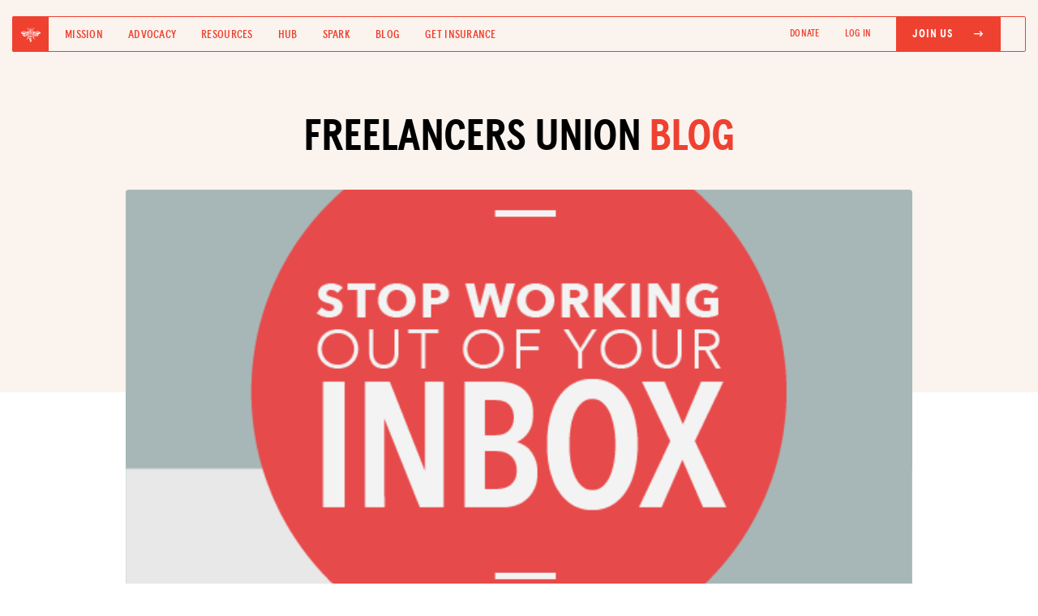

--- FILE ---
content_type: text/html; charset=utf-8
request_url: https://blog.freelancersunion.org/2014/03/19/stop-working-out-of-your-inbox/
body_size: 8174
content:
<!DOCTYPE html>
<html>
<head>
        <meta charset="utf-8" />
        <meta http-equiv="X-UA-Compatible" content="IE=edge" />

        <title>Stop Working Out Of Your Inbox</title>
        <meta name="description" content="" />

        <meta name="HandheldFriendly" content="True" />
        <meta name="viewport" content="width=device-width, initial-scale=1.0" />

        <meta property="fb:app_id" content="186550068147964"/>

        <link rel="shortcut icon" href="https://blog.freelancersunion.org/content/images/size/w256h256/2023/08/favicon.png">

        <link rel="stylesheet" type="text/css" href="https://use.typekit.net/qfe5pgv.css">
        <link rel='stylesheet' id='bd-bs-css' href='//cdn.jsdelivr.net/npm/bootstrap@4.6.1/dist/css/bootstrap.min.css?ver=2.0.0' media='all' />

        <link rel="stylesheet" type="text/css" href="https://blog.freelancersunion.org/assets/css/reset.css?v=c97ad1a9b5">
        <link rel="stylesheet" type="text/css" href="https://blog.freelancersunion.org/assets/css/fu.css?v=c97ad1a9b5" />
        <link rel="stylesheet" type="text/css" href="https://cdnjs.cloudflare.com/ajax/libs/slim-select/1.27.1/slimselect.min.css">
    <link rel='stylesheet' id='bd-fontawesome-css' href='//cdnjs.cloudflare.com/ajax/libs/font-awesome/6.0.0/css/all.min.css?ver=2.0.0' media='all' />

        <link rel='stylesheet' id='desktop-css-css' href='https://freelancersunion.org/wp-content/themes/bd-gutenberg/css/desktop.css?ver=2.0.0' media='all' />
        <link rel='stylesheet' id='tablet-css-css' href='https://freelancersunion.org/wp-content/themes/bd-gutenberg/css/tablet.css?ver=2.0.0' media='all' />
        <link rel='stylesheet' id='mobile-css-css' href='https://freelancersunion.org/wp-content/themes/bd-gutenberg/css/mobile.css?ver=2.0.0' media='all' />

        <link rel="icon" href="https://blog.freelancersunion.org/content/images/size/w256h256/2023/08/favicon.png" type="image/png">
    <link rel="canonical" href="https://blog.freelancersunion.org/2014/03/19/stop-working-out-of-your-inbox/">
    <meta name="referrer" content="no-referrer-when-downgrade">
    
    <meta property="og:site_name" content="Freelancers Union Blog">
    <meta property="og:type" content="article">
    <meta property="og:title" content="Stop Working Out Of Your Inbox">
    <meta property="og:description" content="This guest blog post is written by Allie Rice [http://alliecreative.com/], a
designer, storyteller, and curator who is hosting Work Smarter, Not Harder:
Streamlining Your Day-to-Day Freelance Life
[https://www.eventbrite.com/e/work-smarter-not-harder-streamlining-your-day-to-day-freelance-life-registration-10148607759] 
on March 20th in Portland, OR.

I’m a huge advocate for digital systems, especially">
    <meta property="og:url" content="https://blog.freelancersunion.org/2014/03/19/stop-working-out-of-your-inbox/">
    <meta property="og:image" content="https://blog.freelancersunion.org/content/images/G73OD3EH.png">
    <meta property="article:published_time" content="2014-03-19T18:25:18.000Z">
    <meta property="article:modified_time" content="2022-12-26T15:23:23.000Z">
    <meta property="article:tag" content="Advice">
    
    <meta property="article:publisher" content="https://www.facebook.com/freelancersunion">
    <meta property="article:author" content="https://www.facebook.com/freelancersu">
    <meta name="twitter:card" content="summary_large_image">
    <meta name="twitter:title" content="Stop Working Out Of Your Inbox">
    <meta name="twitter:description" content="This guest blog post is written by Allie Rice [http://alliecreative.com/], a
designer, storyteller, and curator who is hosting Work Smarter, Not Harder:
Streamlining Your Day-to-Day Freelance Life
[https://www.eventbrite.com/e/work-smarter-not-harder-streamlining-your-day-to-day-freelance-life-registration-10148607759] 
on March 20th in Portland, OR.

I’m a huge advocate for digital systems, especially">
    <meta name="twitter:url" content="https://blog.freelancersunion.org/2014/03/19/stop-working-out-of-your-inbox/">
    <meta name="twitter:image" content="https://blog.freelancersunion.org/content/images/G73OD3EH.png">
    <meta name="twitter:label1" content="Written by">
    <meta name="twitter:data1" content="Freelancers Union">
    <meta name="twitter:label2" content="Filed under">
    <meta name="twitter:data2" content="Advice">
    <meta name="twitter:site" content="@freelancersu">
    <meta name="twitter:creator" content="@freelancersu">
    <meta property="og:image:width" content="600">
    <meta property="og:image:height" content="600">
    
    <script type="application/ld+json">
{
    "@context": "https://schema.org",
    "@type": "Article",
    "publisher": {
        "@type": "Organization",
        "name": "Freelancers Union Blog",
        "url": "https://blog.freelancersunion.org/",
        "logo": {
            "@type": "ImageObject",
            "url": "https://blog.freelancersunion.org/content/images/2016/04/FU_Blog_WritingShowUp_FB--1-.png"
        }
    },
    "author": {
        "@type": "Person",
        "name": "Freelancers Union",
        "image": {
            "@type": "ImageObject",
            "url": "https://blog.freelancersunion.org/content/images/2023/07/solid_orange_logo.jpeg",
            "width": 300,
            "height": 300
        },
        "url": "https://blog.freelancersunion.org/author/freelancers-union/",
        "sameAs": [
            "https://www.freelancersunion.org/",
            "https://www.facebook.com/freelancersu",
            "https://x.com/freelancersu"
        ]
    },
    "headline": "Stop Working Out Of Your Inbox",
    "url": "https://blog.freelancersunion.org/2014/03/19/stop-working-out-of-your-inbox/",
    "datePublished": "2014-03-19T18:25:18.000Z",
    "dateModified": "2022-12-26T15:23:23.000Z",
    "image": {
        "@type": "ImageObject",
        "url": "https://blog.freelancersunion.org/content/images/G73OD3EH.png",
        "width": 600,
        "height": 600
    },
    "keywords": "Advice",
    "description": "This guest blog post is written by Allie Rice [http://alliecreative.com/], a\ndesigner, storyteller, and curator who is hosting Work Smarter, Not Harder:\nStreamlining Your Day-to-Day Freelance Life\n[https://www.eventbrite.com/e/work-smarter-not-harder-streamlining-your-day-to-day-freelance-life-registration-10148607759] \non March 20th in Portland, OR.\n\nI’m a huge advocate for digital systems, especially in the area of task and\nproject management — and web- or cloud-based systems in particular. Ma",
    "mainEntityOfPage": "https://blog.freelancersunion.org/2014/03/19/stop-working-out-of-your-inbox/"
}
    </script>

    <meta name="generator" content="Ghost 6.13">
    <link rel="alternate" type="application/rss+xml" title="Freelancers Union Blog" href="https://blog.freelancersunion.org/rss/">
    <script defer src="https://cdn.jsdelivr.net/ghost/portal@~2.56/umd/portal.min.js" data-i18n="true" data-ghost="https://blog.freelancersunion.org/" data-key="098d2e4d1ea4330dbe586c2d06" data-api="https://freelancersu.ghost.io/ghost/api/content/" data-locale="en" crossorigin="anonymous"></script><style id="gh-members-styles">.gh-post-upgrade-cta-content,
.gh-post-upgrade-cta {
    display: flex;
    flex-direction: column;
    align-items: center;
    font-family: -apple-system, BlinkMacSystemFont, 'Segoe UI', Roboto, Oxygen, Ubuntu, Cantarell, 'Open Sans', 'Helvetica Neue', sans-serif;
    text-align: center;
    width: 100%;
    color: #ffffff;
    font-size: 16px;
}

.gh-post-upgrade-cta-content {
    border-radius: 8px;
    padding: 40px 4vw;
}

.gh-post-upgrade-cta h2 {
    color: #ffffff;
    font-size: 28px;
    letter-spacing: -0.2px;
    margin: 0;
    padding: 0;
}

.gh-post-upgrade-cta p {
    margin: 20px 0 0;
    padding: 0;
}

.gh-post-upgrade-cta small {
    font-size: 16px;
    letter-spacing: -0.2px;
}

.gh-post-upgrade-cta a {
    color: #ffffff;
    cursor: pointer;
    font-weight: 500;
    box-shadow: none;
    text-decoration: underline;
}

.gh-post-upgrade-cta a:hover {
    color: #ffffff;
    opacity: 0.8;
    box-shadow: none;
    text-decoration: underline;
}

.gh-post-upgrade-cta a.gh-btn {
    display: block;
    background: #ffffff;
    text-decoration: none;
    margin: 28px 0 0;
    padding: 8px 18px;
    border-radius: 4px;
    font-size: 16px;
    font-weight: 600;
}

.gh-post-upgrade-cta a.gh-btn:hover {
    opacity: 0.92;
}</style>
    <script defer src="https://cdn.jsdelivr.net/ghost/sodo-search@~1.8/umd/sodo-search.min.js" data-key="098d2e4d1ea4330dbe586c2d06" data-styles="https://cdn.jsdelivr.net/ghost/sodo-search@~1.8/umd/main.css" data-sodo-search="https://freelancersu.ghost.io/" data-locale="en" crossorigin="anonymous"></script>
    
    <link href="https://blog.freelancersunion.org/webmentions/receive/" rel="webmention">
    <script defer src="/public/cards.min.js?v=c97ad1a9b5"></script>
    <link rel="stylesheet" type="text/css" href="/public/cards.min.css?v=c97ad1a9b5">
    <script defer src="/public/member-attribution.min.js?v=c97ad1a9b5"></script>
    <script defer src="/public/ghost-stats.min.js?v=c97ad1a9b5" data-stringify-payload="false" data-datasource="analytics_events" data-storage="localStorage" data-host="https://blog.freelancersunion.org/.ghost/analytics/api/v1/page_hit"  tb_site_uuid="4e48a470-19cd-4bc0-ae3f-43ed5c3bc6c8" tb_post_uuid="792f21e3-27f6-4622-a83d-a93b805890db" tb_post_type="post" tb_member_uuid="undefined" tb_member_status="undefined"></script><style>:root {--ghost-accent-color: #15171A;}</style>
    <!-- Google tag (gtag.js) -->
<script async src="https://www.googletagmanager.com/gtag/js?id=G-F9887JRJET"></script>
<script>
  window.dataLayer = window.dataLayer || [];
  function gtag(){dataLayer.push(arguments);}
  gtag('js', new Date());

  gtag('config', 'G-F9887JRJET');
</script>

        <!-- Google Analytics -->
        <script>
        (function(i,s,o,g,r,a,m){i['GoogleAnalyticsObject']=r;i[r]=i[r]||function(){
        (i[r].q=i[r].q||[]).push(arguments)},i[r].l=1*new Date();a=s.createElement(o),
        m=s.getElementsByTagName(o)[0];a.async=1;a.src=g;m.parentNode.insertBefore(a,m)
        })(window,document,'script','https://google-analytics.com/analytics.js','ga');

        ga('create', 'UA-2837144-1', 'auto');
        ga('send', 'pageview', '/blog' + window.location.pathname);

        </script>
        <!-- End Google Analytics -->
        <script src="https://google.com/recaptcha/api.js" async defer></script>
        <script src="https://cdnjs.cloudflare.com/ajax/libs/slim-select/1.27.1/slimselect.min.js"></script>
        <script src="https://cdnjs.cloudflare.com/ajax/libs/js-cookie/2.0.4/js.cookie.min.js" integrity="sha512-Nonc2AqL1+VEN+97F3n4YxucBOAL5BgqNwEVc2uUjdKOWAmzwj5ChdJQvN2KldAxkCxE4OenuJ/RL18bWxGGzA==" crossorigin="anonymous" referrerpolicy="no-referrer"></script>
        <style id="wp-custom-css">
			.logged-in-only, .fusebill-only {
                display: none
            }
            .not-logged-in {
                display: block
            }
            .fb-user-logged-in .logged-in-only, .fb-user-fusebill .fusebill-only {
                display: block !important;
            }

            .fb-user-logged-in .not-logged-in {
                display: none !important
            }
		</style>
        
</head>
<body id="view--blog" class="post-template tag-advice fu-general blog">
        <script src="//code.jquery.com/jquery-1.11.2.min.js"></script>

        <div id="full-menu" class="">
  <div class="cc-center">
    <div class="container">
      <div class="row">
        <div class="col-md-12">
          <ul class="menu-items text-left">
            <li><a href="https://freelancersunion.org/mission/">Mission</a></li>
            <li><a href="https://freelancersunion.org/advocacy/">Advocacy</a></li>
            <li><a href="https://freelancersunion.org/resources/">Resources</a></li>
            <li><a href="https://freelancersunion.org/hub/">Hub</a></li>
            <li><a href="https://freelancersunion.org/spark/">Spark</a></li>
            <li><a href="https://freelancersunion.org/blog/">Blog</a></li>
            <li><a href="https://freelancersunion.org/insurance/">Get Insurance</a></li>
          </ul>
          <ul class="header-nav">
            <li><a href="https://secure.qgiv.com/for/freelancersunion-workingtoday2/" target="_blank">Donate</a></li>
            <li class="login-link not-logged-in"><a
                href="https://freelancersunion.org/login/"
                class="text-uppercase"
              >Log In</a></li>
            <li class="fu-btn-solid not-logged-in"><a
                href="https://freelancersunion.org/join/"
                class="myaccount text-uppercase"
              ><span>Join Us
                  <i class="fa-solid fa-arrow-right-long"></i></span></a></li>

            <li class="logged-in-only">
              <a href="https://freelancersunion.org/logout/" class="text-uppercase"><span>Log Out</span></a>
            </li>
            <li class="login-link manage-insurance-mobile fusebill-only"><a
                href="https://freelancersunion.org/manage-insurance/"
                class="myaccount text-uppercase"
              >Manage my Insurance <i class="fa-solid fa-arrow-up-right-from-square"></i></a></li>
            <li class="fu-btn-solid logged-in-only">
              <a href="https://freelancersunion.org/profile/" class="text-uppercase">
                <span>My Profile
                  <i class="fa-regular fa-user"></i></span></a>
            </li>
          </ul>
        </div>
      </div>
    </div>
  </div>
</div>

<header class="mobile-header">
  <a href="https://freelancersunion.org/"><img
      src="https://freelancersunion.org/wp-content/uploads/2023/01/desktop.png"
      class="img-fluid"
    /></a>
  <button id="mobile-main-menu-btn" class="menu-btn"><span class="menu-span">Menu</span></button>
</header>

<header class="desktop-header">
  <div class="container-fluid">
    <div class="row no-gutters nav-wrapper">
      <div class="col-lg-7">
        <div class="d-flex align-items-center">
          <a href="https://freelancersunion.org/" class="fu-logo-box">
            <img src="https://freelancersunion.org/wp-content/uploads/2023/05/bee.svg" class="img-fluid" />
          </a>
          <ul class="mb-0 list-inline d-flex align-items-center header-nav-nb">
            <li class="list-inline-item"><a href="https://freelancersunion.org/mission/">Mission</a></li>
            <li class="list-inline-item"><a href="https://freelancersunion.org/advocacy/">Advocacy</a></li>
            <li class="list-inline-item"><a href="https://freelancersunion.org/resources/">Resources</a></li>
            <li class="list-inline-item"><a href="https://freelancersunion.org/hub/">Hub</a></li>
            <li class="list-inline-item"><a href="https://freelancersunion.org/spark/">Spark</a></li>
            <li class="list-inline-item"><a href="https://freelancersunion.org/blog/">Blog</a></li>
            <li class="list-inline-item"><a href="https://freelancersunion.org/insurance/">Get Insurance</a></li>
          </ul>
        </div>
      </div>

      <div class="col-lg-5">
        <ul class="mb-0 px-0 d-flex align-items-center justify-content-end text-right header-nav">
          <li class="list-inline-item"><a href="https://freelancersunion.org/donate/" target="_blank">DONATE</a></li>
          <li class="list-inline-item not-logged-in"><a href="https://freelancersunion.org/login/">Log In</a></li>
          <li class="list-inline-item fu-btn-solid not-logged-in"><a href="https://freelancersunion.org/join/"><span
              >Join Us
                <i class="fa-solid fa-arrow-right-long"></i></span></a>
          </li>
          <li class="list-inline-item logged-in-only">
            <a href="https://freelancersunion.org/logout/"><span>Log Out</span></a>
          </li>
          <li class="list-inline-item manage-insurance-desktop fusebill-only"><a
              href="https://freelancersunion.org/manage-insurance/"
              target="_blank"
            >Manage my Insurance <i class="fa-solid fa-arrow-up-right-from-square"></i></a></li>
          <li class="list-inline-item fu-btn-solid logged-in-only">
            <a href="https://freelancersunion.org/profile/">
              <span>My Profile
                <i class="fa-regular fa-user"></i></span></a>
          </li>
        </ul>
      </div>
    </div>
  </div>
</header>

        <div class="body">
            
<main id="content--post" class="content" role="main">
        <div class="blog-hero hero">
          <div class="hero-content">
            <div class="container">
              <div class="row">
                <div class="col-lg-8 mx-auto">
                  <h1 class="text-center black-red-heading mt-0 mb-4">FREELANCERS UNION <span>BLOG</span></h1>
                </div>
              </div>

            </div>
          </div>
        </div>
        <div class="single-post-wrapper post tag-advice">

          <div class="container">
                <div class="row">
                  <div class="col-lg-12">
                    <div class="post-img sp-img" style="background-image: url(/content/images/G73OD3EH.png)"></div>
                  </div>
                </div>
          </div>

          <div class="container">
            <div class="row">
              <div class="col-lg-10 mx-auto">
                <ul class="pill-list pl-dark sp-categories text-center">
                  <li>Advice</li>
                </ul>

                <h1 class="sp-title">Stop Working Out Of Your Inbox</h1>

                <div class="post-meta text-center">
               
                <a href="/author/freelancers-union/">Freelancers Union</a>

                  
                <span class="sp-date">March 19, 2014</span></div>

                <ul class="list-inline text-center sp-social">
                  <li class="list-inline-item">
                    <a href="https://facebook.com/sharer/sharer.php?uhttps://blog.freelancersunion.org/2014/03/19/stop-working-out-of-your-inbox/" onclick="window.open(this.href, 'facebook-share','width=580,height=296');return false;"><i class="fa-brands fa-facebook-f"></i></a>
                    </li>
                  <li class="list-inline-item">
                    <a href="https://twitter.com/intent/tweet?url=https://blog.freelancersunion.org/2014/03/19/stop-working-out-of-your-inbox/&amp;text=Stop Working Out Of Your Inbox" onclick="window.open(this.href, 'twitter-share', 'width=550,height=235');return false;"><i class="fa-brands fa-twitter"></i></a>
                  </li>
                  <li class="list-inline-item">
                    <a href="http://www.linkedin.com/shareArticle?url=https://blog.freelancersunion.org/2014/03/19/stop-working-out-of-your-inbox/&amp;mini=true" onclick="window.open(this.href, 'linkedin-share', 'width=520,height=570');return false;"><i class="fa-brands fa-linkedin-in"></i></a>
                  </li>
                  <li class="list-inline-item">
                        <input type="text" class="hid-field" id="ks1" value="https://blog.freelancersunion.org/2014/03/19/stop-working-out-of-your-inbox/">
                    <a href="javascript:void(0)" onclick="copyFunction(ks1)"><i class="fa-solid fa-link"></i></a>
                    </li>
                </ul>
              </div>
            </div>
          </div>

          <div class="container">
            <div class="row">
              <div class="col-lg-10 mx-auto">
                <div class="sp-content">
                  <div class="sp-first-paragraph">
                    <!--kg-card-begin: markdown--><p><em>This guest blog post is written by <a href="http://alliecreative.com/">Allie Rice</a>, a designer, storyteller, and curator who is hosting <a href="https://www.eventbrite.com/e/work-smarter-not-harder-streamlining-your-day-to-day-freelance-life-registration-10148607759">Work Smarter, Not Harder: Streamlining Your Day-to-Day Freelance Life</a> on March 20th in Portland, OR.</em></p>
<p>I’m a huge advocate for digital systems, especially in the area of task and project management — and web- or cloud-based systems in particular. Many people do this by working out of their inboxes. This sounds like a good system, right? It’s digital, it’s simple, it’s accessible, it has organizing tools built right in.</p>
<p>But I’m about to give some very unpopular tough love: <strong>Stop working out of your inbox. Period.</strong> Here are five reasons why.</p>
<p><strong>Your inbox is multipurpose.</strong></p>
<p>It holds lots of different kinds of things. This can be good for historical reference, but it’s bad for task management. One of my favorite websites says that trying to manage a project via email is like collecting sand with tweezers. Tasks love to get lost in long email threads, and you end up reading six paragraphs of information (that you already read yesterday) before you get to the actual task.</p>
<p><strong>Your inbox can be a huge distraction.</strong></p>
<p>It’s hard to resist clicking on that Anthropologie sale email when you’re supposed to be retrieving your next to-do. You go into your inbox looking for one thing and find 16 others. When you go looking for tasks, you should find just that: tasks. Other things — especially emails — can completely derail you.</p>
<p><strong>Your inbox is a place of mayhem and mutiny.</strong></p>
<p>Your inbox isn’t fully within your control — even if you’re an Inbox Zero proponent like me. You can’t control what pops up there, or how much of it rolls in at once. Your project management system, on the other hand, is 100% yours. You know the things that live there intimately because you put them there. It should be a place of calm and bliss and ahh, yes, this.</p>
<p><strong>Your inbox has a limited hierarchy.</strong></p>
<p>Most email systems have folders or tags. Folders are intended for reference purposes, and they do that really well. But they are not intended for project management, so they do it poorly.</p>
<p><strong>Your inbox can be used against you.</strong></p>
<p>If your clients know that you work out of your inbox, it’s likely that they’ll capitalize on that. They aren’t trying to make things difficult for you; they just know how to get your attention. They’ll send constant requests and notes — and expect constant attention and immediate response.</p>
<p>Instead of using your inbox, choose a project management system that’s designed specifically for that purpose. A system that’s centralized, fluid, and expandable — and a system that’s always with you, even when you need to get out of your inbox for your own sanity.</p>
<!--kg-card-end: markdown-->
                  </div>
                </div>
              </div>
            </div>
          </div>

            <div class="container">
                <div class="row">
                  <div class="col-lg-12 mx-auto">
                    <div class="author-box">
                      <a href="https://blog.freelancersunion.org/author/freelancers-union"><div class="author-avatar"  style="background-image: url(https://blog.freelancersunion.org/content/images/2023/07/solid_orange_logo.jpeg)" >
                      </div>
                      </a>

                      <div class="author-description">
                        <p class="mt-0  "><a href="https://blog.freelancersunion.org/author/freelancers-union">Freelancers Union</a> Creating a better future for all independent workers across the United States.</p>
                        <a href="https://www.freelancersunion.org/" target="_blank">View Website</a>
                      </div>
                    </div>
                  </div>
                </div>
              </div>


        </div>

        <div class="blog-latest-wrapper">
      <div class="container" style="max-width: 1060px;">
        <div class="row">
          <div class="col-12">
            <h4 class="section-heading text-center mb-2">More from the Blog</h4>
          </div>
        </div>

        <div class="row">
          <div class="col-lg-5 mx-auto text-center">
            <p class="mt-0 hero-p">A community-driven blog for freelancers by freelancers. Want to contribute? <a href="https://form.jotform.com/50155916483155?ref=blog.freelancersunion.org" target="_blank">Write us!</a></p>
          </div>
        </div>

        <div class="row">
          <div class="col-12">
            <ul class="bl-categories2">
              <li class=""><a href="https://freelancersunion.org/blog/?tag=advice#posts">Advice</a></li>
              <li class=""><a href="https://freelancersunion.org/blog/?tag=advocacy#posts">Advocacy</a></li>
              <li class=""><a href="https://freelancersunion.org/blog/?tag=community#posts">Community</a></li>
              <li class=""><a href="https://freelancersunion.org/blog/?tag=director-dispatches#posts">Dispatches</a></li>
              <li class=""><a href="https://freelancersunion.org/blog/?tag=finance#posts">Finance</a></li>
              <li class=""><a href="https://freelancersunion.org/blog/?tag=health#postgs">Health</a></li>
              <li class=""><a href="https://freelancersunion.org/blog/?tag=lifestyle#posts">Lifestyle</a></li>
            </ul>
          </div>
        </div>


        <div class="blog-post-wrapper">
          <div class="container px-0" style="max-width: inherit;">
            <div class="row no-gutters">
              <div class="col-12">

                  <a href="/2026/01/20/freelancers-union-members-share-their-biggest-achievements-of-2025/" class="blog-post" style="">
                    <div class="post-img blog-post-img" style="background-image: url(/content/images/2026/01/SisiRecht_Balance--1-.png);"></div>
                    <div class="bp-meta-wrapper">
                      <div class="post-meta">
                        <ul class="pill-list pl-dark categories">
                          <li>Community</li>
                        </ul>

                        <span class="bp-title">Freelancers Union Members Share Their Biggest Achievements of 2025</span>
                      </div>

                      <div class="author-meta">
                        <div class="author-image" style="background-image: url(https://blog.freelancersunion.org/content/images/2023/07/solid_orange_logo.jpeg);background-size: 100%"></div>

                        <span class="author-name">Freelancers Union</span>
                      </div>
                    </div>
                  </a>
                  <a href="/2026/01/07/how-inflation-is-secretly-eroding-freelancer-wealth-and-what-to-do-about-it/" class="blog-post" style="">
                    <div class="post-img blog-post-img" style="background-image: url(/content/images/2026/01/Karen-Fischer---To-Do-List.JPG);"></div>
                    <div class="bp-meta-wrapper">
                      <div class="post-meta">
                        <ul class="pill-list pl-dark categories">
                          <li>Advice, Finance</li>
                        </ul>

                        <span class="bp-title">How Inflation Is Secretly Eroding Freelancer Wealth And What to Do About It</span>
                      </div>

                      <div class="author-meta">
                        <div class="author-image" style="background-image: url(https://blog.freelancersunion.org/content/images/2026/01/IMG_3457.jpeg);background-size: 100%"></div>

                        <span class="author-name">Tobi Opeyemi Amure</span>
                      </div>
                    </div>
                  </a>
              </div>
            </div>

          </div>
        </div>
      </div>
    </div>
</main>



        </div>

        <footer>
  <div class="footer-fl-logo-wrapper">
    <div class="container">
      <div class="row">
        <div class="col-lg-2 mx-auto text-center">
          <a href="https://freelancersunion.org"><img
              src="https://freelancersunion.org/wp-content/uploads/2023/03/logo-fu-white.png"
              class="img-fluid footer-logo"
            /></a>
        </div>
      </div>
    </div>
  </div>

  <div class="container">
    <div class="row align-items-center social-join-wrapper">
      <div class="col-lg-6">
        <ul class="list-inline mb-0 px-0 footer-social">
          <li class="list-inline-item"><a href="https://facebook.com/freelancersunion/" target="_blank"><i
                class="fa-brands fa-facebook-f"
              ></i></a></li>
          <li class="list-inline-item"><a href="https://twitter.com/freelancersu/" target="_blank"><i
                class="fa-brands fa-twitter"
              ></i></a></li>
          <li class="list-inline-item"><a href="https://linkedin.com/company/freelancers-union/" target="_blank"><i
                class="fa-brands fa-linkedin-in"
              ></i></a></li>
          <li class="list-inline-item"><a href="http://instagram.com/freelancersu/" target="_blank"><i
                class="fa-brands fa-instagram"
              ></i></a></li>
          <li class="list-inline-item"><a href="https://vimeo.com/freelancersunion/" target="_blank"><i
                class="fa-brands fa-vimeo-v"
              ></i></a></li>
          <li class="list-inline-item"><a href="https://youtube.com/user/FreelancersUnion/" target="_blank"><i
                class="fa-brands fa-youtube"
              ></i></a></li>
        </ul>
      </div>

      <div class="col-lg-4 ml-auto">
        <a href="https://freelancersunion.org/join" class="black-btn-with-icon footer-join">Join for free
          <i class="fa-solid fa-arrow-right-long"></i></a>
      </div>
    </div>

    <div class="row">
      <div class="col-lg-12">
        <ul class="footer-links">
          <!--           <li><a href="#">Members Directory</a></li> -->
          <li><a href="https://freelancersunion.org/spark/">SPARK MEETUPS</a></li>
          <li><a href="https://freelancersunion.org/shop/">UNION MERCH</a></li>
          <!--           <li><a href="#">JOIN OUR TEAM</a></li> -->
          <li><a href="https://freelancersunion.org/tax-center/"> TAX CENTER</a></li>
          <li><a href="https://freelancersunion.org/press/">PRESS</a></li>
          <li><a href="https://freelancersunion.org/contact/">CONTACT US</a></li>
        </ul>
        <ul class="footer-links">
          <li><a href="https://freelancersunion.org/mission/">Mission</a></li>
          <li><a href="https://freelancersunion.org/advocacy/">Advocacy</a></li>
          <li><a href="https://freelancersunion.org/resources/">Resources</a></li>
          <li><a href="https://freelancersunion.org/hub/">The Hub</a></li>
          <li><a href="https://blog.freelancersunion.org/" target="_blank">Blog</a></li>
          <li><a href="https://freelancersunion.org/insurance/">Get Insurance</a></li>
          <li><a href="https://secure.qgiv.com/for/freelancersunion-workingtoday2/">DONATE</a></li>
        </ul>
      </div>
    </div>

    <div class="row footer-fine-links">
      <div class="col-md-6">
        <p class="copyright mb-0 foot-text">&copy;
          <script>
            document.write(new Date().getFullYear())
          </script>
          Freelancers Union. All rights reserved.</p>
      </div>

      <div class="col-md-6">
        <p class="mb-0 text-right foot-text-wrapper"><a href="/terms-of-use/" class="foot-text">TERMS OF SERVICE</a>
          <a href="/privacy-policy/" class="foot-text">PRIVACY POLICY</a></p>
      </div>
    </div>
  </div>
</footer>

<!--================================
    Responsive menu JS Start
=================================-->
<script>
  var $ = jQuery; $("#mobile-main-menu-btn").on('click', function() { $(this).toggleClass("active");
  $("#full-menu").toggleClass("open"); $("#page").toggleClass("no-scroll"); });
</script>

<!--================================
    Copy to clipboard JS Start
=================================-->

<script>
  function copyFunction(id) { /* Get the text field */ var copyText = document.getElementById(id.id);
  console.log(copyText); /* Select the text field */ copyText.select(); /* Copy the text inside the text field */
  document.execCommand("copy"); /* Alert the copied text */ $(".btn-copy-link").html("Copied!") }
</script>

        <script type="text/javascript">
    window.campaignWeights = {
        'insurance': 0,
        'life': 10,
        'disability': 0,
        'liability': 0,
        'dental': 10,
        'retirement': 0,
        'oe2017': 0,
        'oe2018': 0,
        'donate': 0,
        'freelancers-bible': 0,
        'blog-join': 0,
        'fu-app': 0,
        'oe2019': 0,
        'oe2020': 0,
        'oe2021': 50,
        'frf2020': 0,
        'dinghy': 30,
    };
</script>

        <script type="text/javascript">
            var FU_URL = "https://freelancersunion.org";
        </script>
        <script>
            var loggedUser = null
            if(Cookies.get('firebase_user_email')) {
                loggedUser = true
                $('body').addClass('fb-user-logged-in')
            }
            if(Cookies.get('wordpress_fusebill')) {
                $('body').addClass('fb-user-fusebill')
            }
        </script>

        <script src="https://maxcdn.bootstrapcdn.com/bootstrap/3.3.6/js/bootstrap.min.js" integrity="sha384-0mSbJDEHialfmuBBQP6A4Qrprq5OVfW37PRR3j5ELqxss1yVqOtnepnHVP9aJ7xS" crossorigin="anonymous"></script>
    </body>
</html>
